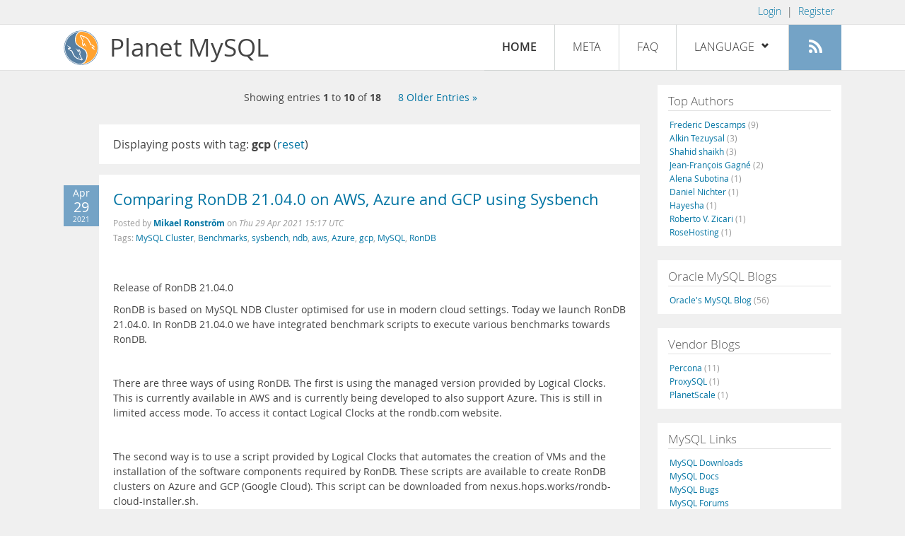

--- FILE ---
content_type: text/html; charset=UTF-8
request_url: https://planet.mysql.com/?tag_search=8143
body_size: 9408
content:
<!DOCTYPE html>
<html lang="en" class="svg no-js">
<head>
    <meta charset="utf-8" />
    <!--[if IE ]>
    <meta http-equiv="X-UA-Compatible" content="IE=Edge,chrome=1" />
    <![endif]-->
    <meta name="viewport" content="width=device-width, initial-scale=1.0">

    <title>Planet MySQL</title>
    <link rel="stylesheet" media="all" href="https://labs.mysql.com/common/css/main-20200529.min.css" />
    <link rel="stylesheet" media="all" href="/css/page-20200529.min.css" />
    <link rel="stylesheet" media="print" href="https://labs.mysql.com/common/css/print-20200529.min.css" />
	<link rel="alternate" type="application/rss+xml" title="RSS 2.0" href="/rss20.xml" />
    <link rel="shortcut icon" href="/favicon.ico" />

    <script async="async" type="text/javascript" src='https://consent.truste.com/notice?domain=oracle.com&c=teconsent&js=bb&noticeType=bb&text=true&cdn=1&pcookie&gtm=1' crossorigin></script>
    <script src="https://www.oracle.com/assets/truste-oraclelib.js"></script>
    <script>(function(H){ H.className=H.className.replace(/\bno-js\b/,'js') })(document.documentElement)</script>
    <script src="/js/site-20190322.min.js"></script>

    <meta http-equiv="refresh" content="3600" />
    <meta name="google-site-verification" content="hJyLdGNlZRAGDaJga_XXJtcpRalHh7D4yX_8L3tZfCY" />

    <!--[if lt IE 9]>
        <script src="https://labs.mysql.com/common/js/polyfills/html5shiv-printshiv-3.7.2.min.js"></script>
        <script src="https://labs.mysql.com/common/js/polyfills/respond-1.4.2.min.js"></script>
    <![endif]-->

                              <script>!function(e){var n="https://s.go-mpulse.net/boomerang/";if("False"=="True")e.BOOMR_config=e.BOOMR_config||{},e.BOOMR_config.PageParams=e.BOOMR_config.PageParams||{},e.BOOMR_config.PageParams.pci=!0,n="https://s2.go-mpulse.net/boomerang/";if(window.BOOMR_API_key="E6BB6-B37B4-898B7-F97BA-BBCDB",function(){function e(){if(!o){var e=document.createElement("script");e.id="boomr-scr-as",e.src=window.BOOMR.url,e.async=!0,i.parentNode.appendChild(e),o=!0}}function t(e){o=!0;var n,t,a,r,d=document,O=window;if(window.BOOMR.snippetMethod=e?"if":"i",t=function(e,n){var t=d.createElement("script");t.id=n||"boomr-if-as",t.src=window.BOOMR.url,BOOMR_lstart=(new Date).getTime(),e=e||d.body,e.appendChild(t)},!window.addEventListener&&window.attachEvent&&navigator.userAgent.match(/MSIE [67]\./))return window.BOOMR.snippetMethod="s",void t(i.parentNode,"boomr-async");a=document.createElement("IFRAME"),a.src="about:blank",a.title="",a.role="presentation",a.loading="eager",r=(a.frameElement||a).style,r.width=0,r.height=0,r.border=0,r.display="none",i.parentNode.appendChild(a);try{O=a.contentWindow,d=O.document.open()}catch(_){n=document.domain,a.src="javascript:var d=document.open();d.domain='"+n+"';void(0);",O=a.contentWindow,d=O.document.open()}if(n)d._boomrl=function(){this.domain=n,t()},d.write("<bo"+"dy onload='document._boomrl();'>");else if(O._boomrl=function(){t()},O.addEventListener)O.addEventListener("load",O._boomrl,!1);else if(O.attachEvent)O.attachEvent("onload",O._boomrl);d.close()}function a(e){window.BOOMR_onload=e&&e.timeStamp||(new Date).getTime()}if(!window.BOOMR||!window.BOOMR.version&&!window.BOOMR.snippetExecuted){window.BOOMR=window.BOOMR||{},window.BOOMR.snippetStart=(new Date).getTime(),window.BOOMR.snippetExecuted=!0,window.BOOMR.snippetVersion=12,window.BOOMR.url=n+"E6BB6-B37B4-898B7-F97BA-BBCDB";var i=document.currentScript||document.getElementsByTagName("script")[0],o=!1,r=document.createElement("link");if(r.relList&&"function"==typeof r.relList.supports&&r.relList.supports("preload")&&"as"in r)window.BOOMR.snippetMethod="p",r.href=window.BOOMR.url,r.rel="preload",r.as="script",r.addEventListener("load",e),r.addEventListener("error",function(){t(!0)}),setTimeout(function(){if(!o)t(!0)},3e3),BOOMR_lstart=(new Date).getTime(),i.parentNode.appendChild(r);else t(!1);if(window.addEventListener)window.addEventListener("load",a,!1);else if(window.attachEvent)window.attachEvent("onload",a)}}(),"".length>0)if(e&&"performance"in e&&e.performance&&"function"==typeof e.performance.setResourceTimingBufferSize)e.performance.setResourceTimingBufferSize();!function(){if(BOOMR=e.BOOMR||{},BOOMR.plugins=BOOMR.plugins||{},!BOOMR.plugins.AK){var n=""=="true"?1:0,t="",a="aoibqqaxhvvoq2lpwzpq-f-f0001f479-clientnsv4-s.akamaihd.net",i="false"=="true"?2:1,o={"ak.v":"39","ak.cp":"1334304","ak.ai":parseInt("802521",10),"ak.ol":"0","ak.cr":9,"ak.ipv":4,"ak.proto":"h2","ak.rid":"9839854","ak.r":45721,"ak.a2":n,"ak.m":"dscx","ak.n":"essl","ak.bpcip":"3.144.24.0","ak.cport":39700,"ak.gh":"23.33.25.20","ak.quicv":"","ak.tlsv":"tls1.3","ak.0rtt":"","ak.0rtt.ed":"","ak.csrc":"-","ak.acc":"","ak.t":"1768928863","ak.ak":"hOBiQwZUYzCg5VSAfCLimQ==aNVouT+Yoq78iQAKpd579VywTwoniLJBGAhFkvNXcMxQsNNntrRZp3xh0dl89ZpqHZqPf4/y9Ao+59Z0R/dgF0dcpu8uASx7l7viXHo0U52f20JTipB1ho/jetTDfpVNerWCBqwyYfRLUMWp/2X1RgekCxI5Cwz4F10kDlrb3mqrQxwjnLLvbk3/rYj7gzIO+0Z/ubFj9YgXcgafsDC931zYF1RvE76FkmvzJp/TnpdGJWnS+m+Hx/Y/8oVXJfLHZNhekHWU6jiy86Aoc+b0YPsMpfb27j8qnlDgXEzfA+6rqgw0LInWnyA39UlgtZcueL3aBomTTwu/R7+M4KFWzcgg2OR6nQ8auJZCkMNVnZJPJobjw2f6vZ1Rmi/5Su67u//UrZOlzb9az2g5+IyFDsZ8/OZul4kqkPG04U2BIec=","ak.pv":"16","ak.dpoabenc":"","ak.tf":i};if(""!==t)o["ak.ruds"]=t;var r={i:!1,av:function(n){var t="http.initiator";if(n&&(!n[t]||"spa_hard"===n[t]))o["ak.feo"]=void 0!==e.aFeoApplied?1:0,BOOMR.addVar(o)},rv:function(){var e=["ak.bpcip","ak.cport","ak.cr","ak.csrc","ak.gh","ak.ipv","ak.m","ak.n","ak.ol","ak.proto","ak.quicv","ak.tlsv","ak.0rtt","ak.0rtt.ed","ak.r","ak.acc","ak.t","ak.tf"];BOOMR.removeVar(e)}};BOOMR.plugins.AK={akVars:o,akDNSPreFetchDomain:a,init:function(){if(!r.i){var e=BOOMR.subscribe;e("before_beacon",r.av,null,null),e("onbeacon",r.rv,null,null),r.i=!0}return this},is_complete:function(){return!0}}}}()}(window);</script></head>

<body>
<style>

</style>
    <header>
        <nav id="l1">
            <div class="wrap">
                <ul class="login-opts right">
                    <li>
                                             <a href="https://dev.mysql.com/auth/login/?dest=https%3A%2F%2Fplanet.mysql.com%2F%3Ftag_search%3D8143">Login</a> &nbsp;|&nbsp;
                         <a href="https://dev.mysql.com/auth/register/">Register</a>
                                        </li>
                </ul>
            </div>
        </nav>
        <nav id="l2">
            <div class="wrap">
                <div class="planet-logo">
                    <img src="/images/planet-logo.svg" alt="Planet MySQL" width="50" height="50" />
                </div>
                <div class="planet-logo-png">
                    <img src="/images/planet-logo.png" alt="Planet MySQL" width="50" height="50" />
                </div>
                <div class="planet-text">
                    Planet MySQL
                </div>
                <ul class="menu">
                    <li><div id="close-menu"><a href="">Close <span class="icon-x-circle"></span></a></div>
                    <a class="current-menu-item" href="/">Home</a></li><li>
                    <a href="/?cid=2">Meta</a></li><li>
                    <a href="/faq/">FAQ</a></li><li class="lang-menu-item">
                    <a href="/" id="lang-menu-link">Language
                    <span class="icon-chevron-down"></span>
                    <span class="icon-chevron-up"></span></a><ul class="lang-options">
                                        <li><a href="/">English
                    <span class="icon-check"></span>                    </a></li>
                                        <li><a href="/de/">Deutsch
                                        </a></li>
                                        <li><a href="/es/">Español
                                        </a></li>
                                        <li><a href="/fr/">Français
                                        </a></li>
                                        <li><a href="/it/">Italiano
                                        </a></li>
                                        <li><a href="/ja/">日本語
                                        </a></li>
                                        <li><a href="/ru/">Русский
                                        </a></li>
                                        <li><a href="/pt/">Português
                                        </a></li>
                                        <li><a href="/zh/">中文
                                        </a></li>
                                        </ul></li><li>
                    <a class="rss-icon" href="/rss20.xml" title="Aggregate feed"><span class="icon-rss"></span><span class="rss-label">Aggregate feed</span></a></li>
                </ul>
                <div class="open-menu-wrapper">
                    <a id="open-menu" href=""><span class="icon-three-bars"></span></a>
                </div>
            </div>
        </nav>
    </header>
    <article>
        <div class="wrap">
        
<div id="entries">
            
<div class="pager">
    <span class="pager-numbers">
                    Showing entries <strong>1</strong> to <strong>10</strong> of <strong>18</strong>
                </span>
    <span class="pager-break"><br /></span>
                <span class="pager-next">
        <a href="?offset=10&tag_search=8143"> 8 Older Entries &raquo;</a>
    </span>
    </div>
                    <section>
                Displaying posts with tag: <b>gcp</b> (<a href="/">reset</a>)
            </section>
                
    <section>
        <div class="blue-entry-date">
            Apr
            <div class="blue-entry-date-day">29</div>
            <div class="blue-entry-date-year">2021</div>
        </div>
        <div class="entry-title">
            <a href="https://mikaelronstrom.blogspot.com/2021/04/comparing-rondb-21040-on-aws-azure-and.html">Comparing RonDB 21.04.0 on AWS, Azure and GCP using Sysbench</a>
        </div>

        <div class="entry-byline">
            Posted by <strong><a href="http://mikaelronstrom.blogspot.com">Mikael Ronström</a>
            </strong>
            on <em><span class="entry-date">Thu 29 Apr 2021 15:17 UTC</span></em>
            <br/>
                        Tags:
            <div style="display: inline">
                                    <a href="/?tag_search=729">MySQL Cluster</a>,                                     <a href="/?tag_search=1791">Benchmarks</a>,                                     <a href="/?tag_search=1807">sysbench</a>,                                     <a href="/?tag_search=1889">ndb</a>,                                     <a href="/?tag_search=4245">aws</a>,                                     <a href="/?tag_search=6383">Azure</a>,                                     <a href="/?tag_search=8143">gcp</a>,                                     <a href="/?tag_search=10683">MySQL</a>,                                     <a href="/?tag_search=23256">RonDB</a>                            </div>
                    </div>

        <div class="entry-content">
                                            <p>
  &nbsp;
</p>
<p>
  Release of RonDB 21.04.0
</p>
<p>
  RonDB is based on MySQL NDB Cluster optimised for use in modern
  cloud settings. Today we launch RonDB 21.04.0. In RonDB 21.04.0
  we have integrated benchmark scripts to execute various
  benchmarks towards RonDB.
</p>
<p>
  <br />
</p>
<p>
  There are three ways of using RonDB. The first is using the
  managed version provided by Logical Clocks. This is currently
  available in AWS and is currently being developed to also support
  Azure. This is still in limited access mode. To access it contact
  Logical Clocks at the rondb.com website.
</p>
<p>
  <br />
</p>
<p>
  The second way is to use a script provided by Logical Clocks that
  automates the creation of VMs and the installation of the
  software components required by RonDB. These scripts are
  available to create RonDB clusters on Azure and GCP (Google
  Cloud). This script can be downloaded from
  nexus.hops.works/rondb-cloud-installer.sh.
</p>
<p>
  <br />
</p> &hellip;<a href="https://mikaelronstrom.blogspot.com/2021/04/comparing-rondb-21040-on-aws-azure-and.html">[Read more]</a>
                    </div>
    </section>
    <section>
        <div class="blue-entry-date">
            Mar
            <div class="blue-entry-date-day">20</div>
            <div class="blue-entry-date-year">2020</div>
        </div>
        <div class="entry-title">
            <a href="https://thedataguy.in/3-things-before-migrating-to-cloudsql-mysql/">3 Things Before Migrating To CloudSQL(MySQL)</a>
        </div>

        <div class="entry-byline">
            Posted by <strong><a href="https://thedataguy.in/">Bhuvanesh R</a>
            </strong>
            on <em><span class="entry-date">Fri 20 Mar 2020 00:10 UTC</span></em>
            <br/>
                        Tags:
            <div style="display: inline">
                                    <a href="/?tag_search=1461">Migration</a>,                                     <a href="/?tag_search=8143">gcp</a>,                                     <a href="/?tag_search=10683">MySQL</a>,                                     <a href="/?tag_search=21519">CloudSQL</a>                            </div>
                    </div>

        <div class="entry-content">
                                            <p>
  If you are going to migrate your MySQL workloads to GCP’s managed
  database service CloudSQL, then you have to keep these points in
  mind. We have done a lot of CloudSQL migrations. But sometimes
  it’s not smooth as we thought. Generally, people don’t even think
  that these thinks will make the replication failure. I listing 3
  things that ate our brain and time while migrating to CloudSQL.
</p>
<p>
  1. Server character set:
</p>
<p>
  CloudSQL by default using <code>utf8</code> as the server
  character set. But it is customizable, we can change it any time.
  But still, it’ll mess up your application later. We had a MySQL
  server on a VM where the server’s character set was
  <code>latin1</code>. We dump the database and restore it to
  CloudSQL. While launching the CloudSQL we didn’t set up any
  Database flags. So the data restore with <code>utf8</code>
  character set.
</p>
<p>
  <strong>Before Migration</strong>
</p>
<pre>
<code>mysql&gt; SHOW SESSION &hellip;</code></pre><a href="https://thedataguy.in/3-things-before-migrating-to-cloudsql-mysql/">[Read more]</a>
                    </div>
    </section>
    <section>
        <div class="blue-entry-date">
            Mar
            <div class="blue-entry-date-day">19</div>
            <div class="blue-entry-date-year">2020</div>
        </div>
        <div class="entry-title">
            <a href="https://thedataguy.in/gcp/3-things-before-migrating-to-cloudsql-mysql/">3 Things Before Migrating To CloudSQL(MySQL)</a>
        </div>

        <div class="entry-byline">
            Posted by <strong><a href="https://thedataguy.in/">Bhuvanesh R</a>
            </strong>
            on <em><span class="entry-date">Thu 19 Mar 2020 18:40 UTC</span></em>
            <br/>
                        Tags:
            <div style="display: inline">
                                    <a href="/?tag_search=1461">Migration</a>,                                     <a href="/?tag_search=8143">gcp</a>,                                     <a href="/?tag_search=10683">MySQL</a>,                                     <a href="/?tag_search=21519">CloudSQL</a>                            </div>
                    </div>

        <div class="entry-content">
                                            <p>
  If you are going to migrate your MySQL workloads to GCP’s managed
  database service CloudSQL, then you have to keep these points in
  mind. We have done a lot of CloudSQL migrations. But sometimes
  it’s not smooth as we thought. Generally, people don’t even think
  that these thinks will make the replication failure. I listing 3
  things that ate our brain and time while migrating to CloudSQL.
</p>
<p>
  1. Server character set:
</p>
<p>
  CloudSQL by default using <code>utf8</code> as the server
  character set. But it is customizable, we can change it any time.
  But still, it’ll mess up your application later. We had a MySQL
  server on a VM where the server’s character set was
  <code>latin1</code>. We dump the database and restore it to
  CloudSQL. While launching the CloudSQL we didn’t set up any
  Database flags. So the data restore with <code>utf8</code>
  character set.
</p>
<p>
  <strong>Before Migration</strong>
</p>
<pre>
<code>mysql&gt; SHOW SESSION &hellip;</code></pre><a href="https://thedataguy.in/gcp/3-things-before-migrating-to-cloudsql-mysql/">[Read more]</a>
                    </div>
    </section>
    <section>
        <div class="blue-entry-date">
            Feb
            <div class="blue-entry-date-day">15</div>
            <div class="blue-entry-date-year">2020</div>
        </div>
        <div class="entry-title">
            <a href="https://blog.searce.com/fewer-cpu-cores-will-blockyour-database-iops-in-gcp-b817b8cb8af2?source=rss----75f712f74c39--mysql">MySQL Adventures: CPU Cores and IOPS on GCE</a>
        </div>

        <div class="entry-byline">
            Posted by <strong><a href="https://medium.com/searce/tagged/mysql">Searce Engineering</a>
            </strong>
            on <em><span class="entry-date">Sat 15 Feb 2020 06:50 UTC</span></em>
            <br/>
                        Tags:
            <div style="display: inline">
                                    <a href="/?tag_search=1893">ssd</a>,                                     <a href="/?tag_search=8143">gcp</a>,                                     <a href="/?tag_search=10683">MySQL</a>,                                     <a href="/?tag_search=21653">google-cloud-platform</a>                            </div>
                    </div>

        <div class="entry-content">
                                            <p>
  TL;DR — If you are hosting your database server in GCE, then you
  have to be very cautious with capacity planning. The number of
  CPU cores has an impact on IOPS you get. Even if your workload is
  not CPU intensive, you might want to provision enough depending
  on the kind of IOPS you are going to need. For more details, read
  through one of the problems we faced and the&nbsp;RCA.
</p>
<p>
  Problem statement:
</p>
<p>
  We had a master-slave setup for one of the MySQL database
  servers. The MySQL server’s performance was good, we didn’t
  notice any performance related issues initially. But we recently
  noticed replication lag on the slave. and we figured out that the
  slave thread was very&nbsp;slow.
</p>
<p>
  Server’s Capacity:
</p>
<p>
  Both our master-slave servers are of the same&nbsp;size.
</p>
<ul>
  <li>4 Core&nbsp;CPU
  </li>
  <li>16GB Memory
  </li>
  <li>2 databases are&nbsp;hosted
  </li>
  <li>20GB is the database&nbsp;size.
  </li> &hellip;</ul><a href="https://blog.searce.com/fewer-cpu-cores-will-blockyour-database-iops-in-gcp-b817b8cb8af2?source=rss----75f712f74c39--mysql">[Read more]</a>
                    </div>
    </section>
    <section>
        <div class="blue-entry-date">
            Jul
            <div class="blue-entry-date-day">16</div>
            <div class="blue-entry-date-year">2019</div>
        </div>
        <div class="entry-title">
            <a href="https://jfg-mysql.blogspot.com/2019/07/master-replication-crash-safety-part-5a-faster-wo-reducing-durability-hardware.html">MySQL Master Replication Crash Safety Part #5a: making things faster without reducing durability - using better hardware</a>
        </div>

        <div class="entry-byline">
            Posted by <strong><a href="http://jfg-mysql.blogspot.com/">Jean-François Gagné</a>
            </strong>
            on <em><span class="entry-date">Tue 16 Jul 2019 06:49 UTC</span></em>
            <br/>
                        Tags:
            <div style="display: inline">
                                    <a href="/?tag_search=198">Replication</a>,                                     <a href="/?tag_search=243">Hardware</a>,                                     <a href="/?tag_search=1277">consistency</a>,                                     <a href="/?tag_search=1791">Benchmarks</a>,                                     <a href="/?tag_search=1807">sysbench</a>,                                     <a href="/?tag_search=1933">acid</a>,                                     <a href="/?tag_search=3437">durability</a>,                                     <a href="/?tag_search=4245">aws</a>,                                     <a href="/?tag_search=5838">Amazon Web Services</a>,                                     <a href="/?tag_search=8143">gcp</a>,                                     <a href="/?tag_search=10683">MySQL</a>,                                     <a href="/?tag_search=16533">Google Cloud Platform</a>,                                     <a href="/?tag_search=21799">Master Replication Crash Safety</a>                            </div>
                    </div>

        <div class="entry-content">
                                            <p>
  This is a follow-up post in the MySQL Master Replication Crash
  Safety series.&nbsp; In the previous posts, we explored the
  consequences of reducing durability on masters (different data
  inconsistencies after an OS crash depending on replication type)
  and the performance boost associated with this configuration
  (benchmark results done on Google Cloud Platform / GCP).&nbsp;
  The consequences are summarised in
</p>
                    </div>
    </section>
    <section>
        <div class="blue-entry-date">
            Jul
            <div class="blue-entry-date-day">16</div>
            <div class="blue-entry-date-year">2019</div>
        </div>
        <div class="entry-title">
            <a href="https://jfg-mysql.blogspot.com/2019/07/master-replication-crash-safety-part-5-faster-under-the-hood.html">MySQL Master Replication Crash Safety Part #5: faster without reducing durability (under the hood)</a>
        </div>

        <div class="entry-byline">
            Posted by <strong><a href="http://jfg-mysql.blogspot.com/">Jean-François Gagné</a>
            </strong>
            on <em><span class="entry-date">Tue 16 Jul 2019 06:48 UTC</span></em>
            <br/>
                        Tags:
            <div style="display: inline">
                                    <a href="/?tag_search=1791">Benchmarks</a>,                                     <a href="/?tag_search=1807">sysbench</a>,                                     <a href="/?tag_search=1893">ssd</a>,                                     <a href="/?tag_search=4245">aws</a>,                                     <a href="/?tag_search=5838">Amazon Web Services</a>,                                     <a href="/?tag_search=8143">gcp</a>,                                     <a href="/?tag_search=9314">iops</a>,                                     <a href="/?tag_search=10683">MySQL</a>,                                     <a href="/?tag_search=10917">latency</a>,                                     <a href="/?tag_search=16533">Google Cloud Platform</a>                            </div>
                    </div>

        <div class="entry-content">
                                            <p>
  This post is a sister post to&nbsp;MySQL Master Replication Crash
  Safety Part #5: making things faster without reducing
  durability.&nbsp; There is no introduction or conclusion to this
  post, only landing sections: reading this post without its
  context is not not recommended. You should start with
  the&nbsp;main post&nbsp;and come back here for more details.
</p>
<p>
  And this Part #5 of the series has many sub-parts.&nbsp; So far,
</p>
                    </div>
    </section>
    <section>
        <div class="blue-entry-date">
            Jul
            <div class="blue-entry-date-day">09</div>
            <div class="blue-entry-date-year">2019</div>
        </div>
        <div class="entry-title">
            <a href="https://jfg-mysql.blogspot.com/2019/07/master-replication-crash-safety-part-4-benchmarks-of-high-n-low-durability.html">MySQL Master Replication Crash Safety Part #4: benchmarks of high and low durability</a>
        </div>

        <div class="entry-byline">
            Posted by <strong><a href="http://jfg-mysql.blogspot.com/">Jean-François Gagné</a>
            </strong>
            on <em><span class="entry-date">Tue 09 Jul 2019 05:44 UTC</span></em>
            <br/>
                        Tags:
            <div style="display: inline">
                                    <a href="/?tag_search=198">Replication</a>,                                     <a href="/?tag_search=1277">consistency</a>,                                     <a href="/?tag_search=1791">Benchmarks</a>,                                     <a href="/?tag_search=1807">sysbench</a>,                                     <a href="/?tag_search=1933">acid</a>,                                     <a href="/?tag_search=3437">durability</a>,                                     <a href="/?tag_search=4245">aws</a>,                                     <a href="/?tag_search=5838">Amazon Web Services</a>,                                     <a href="/?tag_search=8143">gcp</a>,                                     <a href="/?tag_search=10683">MySQL</a>,                                     <a href="/?tag_search=16533">Google Cloud Platform</a>,                                     <a href="/?tag_search=18865">Replication Crash Safety</a>,                                     <a href="/?tag_search=21799">Master Replication Crash Safety</a>                            </div>
                    </div>

        <div class="entry-content">
                                            <p>
  This is a follow-up post in the MySQL Master Replication Crash
  Safety series.&nbsp; In the three previous posts, we explored the
  consequence of reducing durability on masters (including setting
  sync_binlog to a value different from 1).&nbsp; But so far, I
  only quickly presented why a DBA would run MySQL with such
  configuration.&nbsp; In this post, I present actual benchmark
  results.&nbsp; I also present a
</p>
                    </div>
    </section>
    <section>
        <div class="blue-entry-date">
            Jul
            <div class="blue-entry-date-day">09</div>
            <div class="blue-entry-date-year">2019</div>
        </div>
        <div class="entry-title">
            <a href="https://jfg-mysql.blogspot.com/2019/07/master-replication-crash-safety-part-4-benchmarks-under-the-hood.html">MySQL Master Replication Crash Safety part #4: benchmarks (under the hood)</a>
        </div>

        <div class="entry-byline">
            Posted by <strong><a href="http://jfg-mysql.blogspot.com/">Jean-François Gagné</a>
            </strong>
            on <em><span class="entry-date">Tue 09 Jul 2019 05:36 UTC</span></em>
            <br/>
                        Tags:
            <div style="display: inline">
                                    <a href="/?tag_search=1791">Benchmarks</a>,                                     <a href="/?tag_search=1807">sysbench</a>,                                     <a href="/?tag_search=1893">ssd</a>,                                     <a href="/?tag_search=8143">gcp</a>,                                     <a href="/?tag_search=9314">iops</a>,                                     <a href="/?tag_search=10683">MySQL</a>,                                     <a href="/?tag_search=10917">latency</a>,                                     <a href="/?tag_search=16533">Google Cloud Platform</a>,                                     <a href="/?tag_search=20979">dbdeployer</a>                            </div>
                    </div>

        <div class="entry-content">
                                            <p>
  This post is a sister post to MySQL Master Replication Crash
  Safety Part #4: benchmarks of high and low durability.&nbsp;
  There are no introduction or conclusion to this post, only
  landing sections: reading this post without its context is not
  recommended. You should start with the main post and come back
  here for more details.
</p>
<p>
  Environment
</p>
<p>
  My benchmark environment is composed of three vms in
</p>
                    </div>
    </section>
    <section>
        <div class="blue-entry-date">
            Jun
            <div class="blue-entry-date-day">11</div>
            <div class="blue-entry-date-year">2019</div>
        </div>
        <div class="entry-title">
            <a href="https://scalegrid.io/blog/2019-open-source-database-report-top-databases-public-cloud-vs-on-premise-polyglot-persistence/">2019 Open Source Database Report: Top Databases, Public Cloud vs. On-Premise, Polyglot Persistence</a>
        </div>

        <div class="entry-byline">
            Posted by <strong><a href="https://scalegrid.io/blog/">ScaleGrid.io</a>
            </strong>
            on <em><span class="entry-date">Tue 11 Jun 2019 16:57 UTC</span></em>
            <br/>
                        Tags:
            <div style="display: inline">
                                    <a href="/?tag_search=155">postgresql</a>,                                     <a href="/?tag_search=180">Oracle</a>,                                     <a href="/?tag_search=276">sql</a>,                                     <a href="/?tag_search=367">Learning</a>,                                     <a href="/?tag_search=422">database</a>,                                     <a href="/?tag_search=559">SQLite</a>,                                     <a href="/?tag_search=650">amazon</a>,                                     <a href="/?tag_search=669">memcached</a>,                                     <a href="/?tag_search=907">cloud</a>,                                     <a href="/?tag_search=1381">SQL Server</a>,                                     <a href="/?tag_search=1392">DB2</a>,                                     <a href="/?tag_search=1613">data</a>,                                     <a href="/?tag_search=1633">analytics</a>,                                     <a href="/?tag_search=3322">hbase</a>,                                     <a href="/?tag_search=4245">aws</a>,                                     <a href="/?tag_search=5642">rackspace</a>,                                     <a href="/?tag_search=5849">mariadb</a>,                                     <a href="/?tag_search=6383">Azure</a>,                                     <a href="/?tag_search=6524">NoSQL</a>,                                     <a href="/?tag_search=6828">mongodb</a>,                                     <a href="/?tag_search=6913">cassandra</a>,                                     <a href="/?tag_search=7295">redis</a>,                                     <a href="/?tag_search=8143">gcp</a>,                                     <a href="/?tag_search=8220">galera</a>,                                     <a href="/?tag_search=10683">MySQL</a>,                                     <a href="/?tag_search=10746">softlayer</a>,                                     <a href="/?tag_search=13648">elasticsearch</a>,                                     <a href="/?tag_search=16533">Google Cloud Platform</a>,                                     <a href="/?tag_search=19425">open source database</a>,                                     <a href="/?tag_search=19868">ClickHouse</a>,                                     <a href="/?tag_search=20123">digitalocean</a>,                                     <a href="/?tag_search=21702">ScaleGrid</a>,                                     <a href="/?tag_search=22131">Database Trends</a>,                                     <a href="/?tag_search=22149">Top Databases</a>,                                     <a href="/?tag_search=22217">Migrating to PostgreSQL</a>,                                     <a href="/?tag_search=22218">Most Popular Cloud Providers</a>,                                     <a href="/?tag_search=22341">Polyglot Persistence</a>,                                     <a href="/?tag_search=22345">Digital Transformation</a>,                                     <a href="/?tag_search=22346">#1 Database</a>,                                     <a href="/?tag_search=22347">2019 Top Databases</a>,                                     <a href="/?tag_search=22348">Average Number of Database Types Used</a>,                                     <a href="/?tag_search=22349">Cloud Infrastructure Analysis</a>,                                     <a href="/?tag_search=22350">Commercial Database to Open Source</a>,                                     <a href="/?tag_search=22351">Commercial Databases</a>,                                     <a href="/?tag_search=22352">Database Deployments</a>,                                     <a href="/?tag_search=22353">Deployments On-Premise</a>,                                     <a href="/?tag_search=22354">Multi-Cloud Strategy</a>,                                     <a href="/?tag_search=22355">On-Premise vs. Public Cloud vs. Hybrid Cloud</a>,                                     <a href="/?tag_search=22356">Public Cloud Infrastructure</a>,                                     <a href="/?tag_search=22357">Public Cloud vs. On-Premise</a>,                                     <a href="/?tag_search=22358">Single Database</a>,                                     <a href="/?tag_search=22359">Which Databases are Most Popular in 2019</a>,                                     <a href="/?tag_search=22377">Trend Report</a>                            </div>
                    </div>

        <div class="entry-content">
                                            <p>
  Ready to&nbsp;transition from a commercial database to open
  source, and&nbsp;want to know which databases are most
  popular&nbsp;in 2019? Wondering whether an on-premise vs. public
  cloud vs. hybrid cloud infrastructure is best for your database
  strategy? Or, considering adding a new database to your
  application and want to see which combinations are most popular?
  We found all the answers you need at the Percona Live event last
  month, and broke down the insights into the following free trends
  reports:
</p>
<ul>
  <li>
    <strong><a href="https://scalegrid.io/blog#topdbs" rel=
    "nofollow">Top Databases Used</a>:</strong> Open Source vs.
    Commercial
  </li>
  <li>
    <strong><a href="https://scalegrid.io/blog#cloud" rel=
    "nofollow">Cloud Infrastructure Analysis</a>:</strong> Public
    Cloud vs. On-Premise vs. Hybrid Cloud
  </li>
  <li>
    <strong><a href="https://scalegrid.io/blog#polyglot" rel=
    "nofollow">Polyglot Persistence Trends</a>:</strong> &hellip;</li></ul><a href="https://scalegrid.io/blog/2019-open-source-database-report-top-databases-public-cloud-vs-on-premise-polyglot-persistence/">[Read more]</a>
                    </div>
    </section>
    <section>
        <div class="blue-entry-date">
            Mar
            <div class="blue-entry-date-day">03</div>
            <div class="blue-entry-date-year">2019</div>
        </div>
        <div class="entry-title">
            <a href="https://thedataguy.in/mysql-pitr-the-fastest-way-with-devops/">MySQL PITR The Fastest Way With DevOps</a>
        </div>

        <div class="entry-byline">
            Posted by <strong><a href="https://thedataguy.in/">Bhuvanesh R</a>
            </strong>
            on <em><span class="entry-date">Sun 03 Mar 2019 18:30 UTC</span></em>
            <br/>
                        Tags:
            <div style="display: inline">
                                    <a href="/?tag_search=1006">Backup and Recovery</a>,                                     <a href="/?tag_search=1550">Automation</a>,                                     <a href="/?tag_search=6441">pitr</a>,                                     <a href="/?tag_search=8143">gcp</a>,                                     <a href="/?tag_search=10683">MySQL</a>,                                     <a href="/?tag_search=21697">Rundeck</a>,                                     <a href="/?tag_search=22163">shellscript</a>                            </div>
                    </div>

        <div class="entry-content">
                                            <p>
  Point In Time Recovery - is a nightmare for DBAs if the MySQL
  clusters are self managed. It was 10PM, after had my dinner I was
  simply watching some shows in YouTube. And my phone was ringing,
  the customer on other side. Due to some bad queries, one of the
  main table get updated without where clause. Then suddenly
  everyone joined the call and asking me to bring the data back.
  That day it took 6 to 8 Hours to bring the data. Yes, every DBAs
  will do one or two biggest mistakes. In my carrier I would say
  this was that day. So here is my MySQL PITR the fastest way with
  DevOps.
</p>
<p>
  Where I failed in this DR setup?
</p>
<ul>
  <li>PITR starts with last full backup + binlogs
  </li>
  <li>I missed in my backup script to add
  <code>--master-data</code>, So I don’t know how to start applying
  binlogs.
  </li>
  <li>No Delay replica. I got the call within 10mins when the data
  has been messed up. But all of my replicas are real time sync.
  Its affected all of &hellip;</li></ul><a href="https://thedataguy.in/mysql-pitr-the-fastest-way-with-devops/">[Read more]</a>
                    </div>
    </section>
        
<div class="pager">
    <span class="pager-numbers">
                    Showing entries <strong>1</strong> to <strong>10</strong> of <strong>18</strong>
                </span>
    <span class="pager-break"><br /></span>
                <span class="pager-next">
        <a href="?offset=10&tag_search=8143"> 8 Older Entries &raquo;</a>
    </span>
    </div>
    </div>


 <div id="rside">
    <div id="g1">
                <div class="sidebar-group">
            <h2>Top Authors</h2>
                                                <a href="http://lefred.be">Frederic Descamps <span class="author-total">(9)</span></a>
                                <br />                                                <a href="https://askdba.net/category/mysql/">Alkin Tezuysal <span class="author-total">(3)</span></a>
                                <br />                                                <a href="https://codeforgeek.com/">Shahid shaikh <span class="author-total">(3)</span></a>
                                <br />                                                <a href="http://jfg-mysql.blogspot.com/">Jean-François Gagné <span class="author-total">(2)</span></a>
                                <br />                                                <a href="http://blog.devart.com/">Alena Subotina <span class="author-total">(1)</span></a>
                                <br />                                                <a href="https://hackmysql.com/tags/mysql/">Daniel Nichter <span class="author-total">(1)</span></a>
                                <br />                                                <a href="http://thoughtsandideas.wordpress.com">Hayesha <span class="author-total">(1)</span></a>
                                <br />                                                <a href="http://www.odbms.org/blog">Roberto V. Zicari <span class="author-total">(1)</span></a>
                                <br />                                                <a href="https://www.rosehosting.com/blog">RoseHosting <span class="author-total">(1)</span></a>
                                                    </div>
            </div>
    <div id="g2">
                <div class="sidebar-group">
            <h2>Oracle MySQL Blogs</h2>
                                                <a href="https://blogs.oracle.com/mysql/">Oracle&#039;s MySQL Blog <span class="author-total">(56)</span></a>
                                                    </div>
        
                        <div class="sidebar-group">
            <h2>Vendor Blogs</h2>
                                                <a href="https://www.percona.com/blog/category/mysql/">Percona <span class="author-total">(11)</span></a>
                                <br />                                                <a href="https://proxysql.com/blog">ProxySQL <span class="author-total">(1)</span></a>
                                <br />                                                <a href="https://vitess.io/blog/">PlanetScale <span class="author-total">(1)</span></a>
                                                    </div>
            </div>
    <div id="g3">
        <div class="sidebar-group">
            <h2>MySQL Links</h2>
            <a href="https://dev.mysql.com/downloads/">MySQL Downloads</a><br />
            <a href="https://dev.mysql.com/doc/">MySQL Docs</a><br />
            <a href="https://bugs.mysql.com">MySQL Bugs</a><br />
            <a href="https://forums.mysql.com">MySQL Forums</a>
        </div>
    </div>
</div>

        </div>
    </article>
    <footer>
        <div class="wrap">
            Planet MySQL &copy; 1995, 2026, Oracle Corporation and/or its affiliates &nbsp;
            <a href="https://www.mysql.com/about/legal/">Legal Policies</a> |
            <a href="http://www.oracle.com/us/legal/privacy/index.htm">Your Privacy Rights</a> |
            <a href="http://www.oracle.com/us/legal/terms/index.html">Terms of Use</a> |
            <div id="teconsent"></div>
            <div id="disclaimer">
                Content reproduced on this site is the property of the respective copyright holders.
                It is not reviewed in advance by Oracle and does not necessarily represent the opinion
                of Oracle or any other party.
            </div>
        </div>
    </footer>

        <script>
    if ((oracle.truste.api.getGdprConsentDecision().consentDecision) &&
            (oracle.truste.api.getGdprConsentDecision().consentDecision.indexOf(0) != -1 ||
             oracle.truste.api.getGdprConsentDecision().consentDecision.indexOf(2) != -1) )
    {
        document.write('<script type="text/javascript" async src="//c.oracleinfinity.io/acs/account/wh3g12c3gg/js/mysql/odc.js?_ora.context=analytics:production"><\/script>');
    }
    </script>
</body>
</html>
